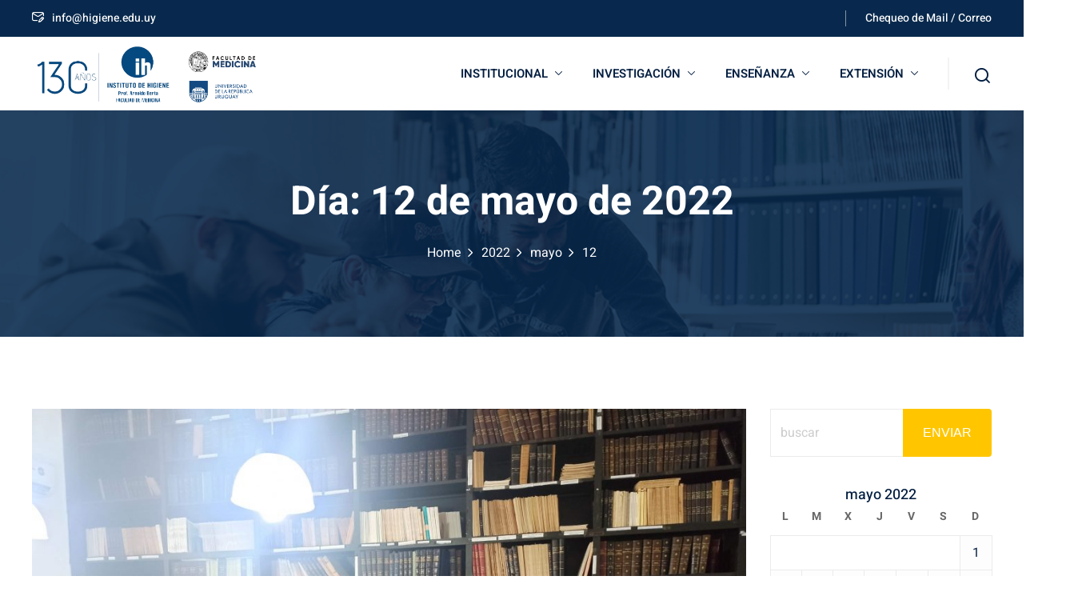

--- FILE ---
content_type: text/css
request_url: https://higiene.edu.uy/wp-content/themes/edubin//assets/css/events.css?ver=9.3.15
body_size: 6733
content:
:root {
    --tec-color-accent-primary: var(--edubin-primary-color);
}
/*Some impotent CSS for event section*/

.single-tribe_events .edubin-enevt-content figure.wp-block-image.size-large {
    display: none;
}
#tribe-events .tribe-events-button, .tribe-events-button {
    display: none;
}
/*=== Events addon ====*/

.edubin-event {
    -webkit-box-shadow: 0px 0px 191px 0px rgba(0, 0, 0, 0.06);
    box-shadow: 0px 0px 191px 0px rgba(0, 0, 0, 0.06);
    padding: 65px;
    background-color: rgba(255, 255, 255, 0.95);
}
.edubin-event .event-title h3 {
    font-size: 36px;
    color: #23252a;
    padding-bottom: 32px;
    padding-top: 0;
    margin-bottom: 0;
}
#edubin-event.edubin-event ul {
    list-style: none;
    padding-left: 0;
    margin-bottom: 0;
}
.edubin-event ul li .edubin-single-event {
    padding: 25px 0;
    border-bottom: 1px solid #cecece;
}
.edubin-event ul li:first-child .edubin-single-event {
    padding-top: 0;
}
.edubin-event ul li:last-child .edubin-single-event {
    border-bottom: 0;
    padding-bottom: 0;
}
.edubin-event ul li .edubin-single-event span {
    font-size: 14px;
    color: #8a8a8a;
    margin-right: 10px;
}
.edubin-event ul li .edubin-single-event span i {
    color: var(--edubin-primary-color);
    margin-right: 3px;
}
.edubin-event ul li .edubin-single-event a {
    display: block;
}
.edubin-event ul li .edubin-single-event a h4 {
    padding-top: 8px;
    padding-bottom: 10px;
    margin-bottom: 0;
    color: #23252a;
    font-size: 24px;
    -webkit-transition: all 0.4s linear;
    transition: all 0.4s linear;
}
.edubin-event ul li .edubin-single-event a:hover h4 {
    color: var(--edubin-primary-color);
}
/*Event addon style 2*/

.edubin-single-event-addon {
    position: relative;
    overflow: hidden;
    background: #fff;
    transition: all 0.5s ease;
    box-shadow: 0 0 10px rgb(0 0 0 / 5%);
    border-radius: 10px;
    border: 1px solid #eee;
}
.edubin-single-event-addon .event-content-wrap {
    padding: 50px 25px 20px 25px;
}
.edubin-single-event-addon .event-meta-wrap {
    margin-bottom: 15px;
    font-size: 15px;
}
.edubin-single-event-addon .event-meta-wrap>span i {
    color: var(--edubin-primary-color);
    margin-right: 4px;
    font-size: 14px;
}
.edubin-single-event-addon .event-content-wrap>span i {
    color: var(--edubin-primary-color);
    margin-right: 4px;
}
.edubin-single-event-addon .event-meta-wrap>span:nth-child(1) {
    margin-right: 10px;
}
.edubin-single-event-addon .event-thum {
    overflow: hidden;
    position: relative;
}
.edubin-single-event-addon .event-thum img {
    object-fit: cover;
    width: 100%;
    -webkit-transition: all 0.4s linear;
    transition: all 0.4s linear;
}
.edubin-single-event-addon:hover .event-thum img {
    -webkit-transform: scale(1.1);
    transform: scale(1.1);
}
.edubin-single-event-addon .edubin-event-price-1 {
    position: absolute;
    right: 40px;
    margin-top: -30px;
}
.edubin-single-event-addon .edubin-event-price-1 span {
    font-size: 14px;
    color: #07294d;
    font-weight: 600;
    width: 60px;
    height: 60px;
    border-radius: 50%;
    background-color: var(--edubin-primary-color);
    text-align: center;
    display: flex;
    align-items: center;
    justify-content: center;
}
.edubin-single-event-addon a h4 {
    color: #23252a;
    -webkit-transition: all 0.4s linear;
    transition: all 0.4s linear;
}
.edubin-single-event-addon a:hover h4 {
    color: var(--edubin-primary-color);
    -webkit-transition: all 0.4s linear;
    transition: all 0.4s linear;
}
.edubin-single-event-addon .edubin-event-vanue {
    font-size: 15px;
}
body button.tribe-events-c-subscribe-dropdown__button-text {
    outline: 0;
}
/* ==== Event Ticket Plus === */

.tribe-common.tribe-tickets {
    max-width: inherit;
    border: none;
    padding: 0 45px 45px;
}
@media (max-width:575.98px) {
    .tribe-common.tribe-tickets {
        max-width: inherit;
        border: none;
        padding: 0 25px 45px;
    }
}
.tribe-common .tribe-common-b3--min-medium {
    font-size: 16px;
    line-height: inherit;
}
.tribe-common .tribe-common-c-btn, .tribe-common a.tribe-common-c-btn {
    color: #fff;
    background-color: #07294d;
    font-size: 15px;
    font-weight: 600;
    font-family: var(--edubin-heading-font-family);
    transition: all 0.5s ease;
}
.tribe-common .tribe-common-c-btn:focus, .tribe-common .tribe-common-c-btn:hover, .tribe-common a.tribe-common-c-btn:focus, .tribe-common a.tribe-common-c-btn:hover {
    color: #07294d;
    background: var(--edubin-primary-color);
    transition: all 0.5s ease;
}
.tribe-events .tribe-events-calendar-list__month-separator+.tribe-events-calendar-list__event-row {
    background: #fff;
    padding: 45px 20px;
    margin-left: 0;
    margin-right: 0;
}
.tribe-common .tribe-common-anchor-thin {
    border-bottom: 0;
}
.tribe-common .tribe-common-anchor-thin:active, .tribe-common .tribe-common-anchor-thin:focus, .tribe-common .tribe-common-anchor-thin:hover {
    color: var(--edubin-primary-color);
    border-bottom: none;
}
.tribe-common--breakpoint-medium.tribe-common .tribe-common-h3 {
    font-size: 22px;
}
.tribe-events .tribe-events-c-ical__link {
    border-color: #07294d;
    color: #fff;
    background-color: #07294d;
    font-size: 15px;
    font-weight: 600;
    font-family: var(--edubin-heading-font-family);
}
.tribe-events .datepicker .day.active, .tribe-events .datepicker .day.active.focused, .tribe-events .datepicker .day.active:focus, .tribe-events .datepicker .day.active:hover, .tribe-events .datepicker .month.active, .tribe-events .datepicker .month.active.focused, .tribe-events .datepicker .month.active:focus, .tribe-events .datepicker .month.active:hover, .tribe-events .datepicker .year.active, .tribe-events .datepicker .year.active.focused, .tribe-events .datepicker .year.active:focus, .tribe-events .datepicker .year.active:hover {
    background: #07294d;
    transition: all 0.5s ease;
}
.tribe-events .tribe-events-c-ical__link:active, .tribe-events .tribe-events-c-ical__link:focus, .tribe-events .tribe-events-c-ical__link:hover {
    color: #07294d;
    background-color: var(--edubin-primary-color);
    border-color: var(--edubin-primary-color);
    transition: all 0.5s ease;
}
.tribe-events .tribe-events-c-ical__link:before {
    display: none;
}
.tribe-common a, .tribe-common a:active, .tribe-common a:focus, .tribe-common a:hover, .tribe-common a:visited {
    text-decoration: none;
    color: #07294d;
    transition: all 0.5s ease;
}
.tribe-common .tribe-common-h6--min-medium {
    font-size: 24px;
    line-height: inherit;
}
.entry .entry-content .tribe-common .tribe-tickets__title, .tribe-common .tribe-tickets__title {
    font-size: 28px;
    font-weight: 700;
}
.entry .entry-content .tribe-common.tribe-tickets .tribe-tickets__item__details__content, .tribe-common.tribe-tickets .tribe-tickets__item__details__content {
    padding: 20px 0;
}
/*------------------------------------------- 
---------- The Event calendar -------------
--------------------------------------------*/

/*.tribe-events .tribe-events-c-subscribe-dropdown .tribe-events-c-subscribe-dropdown__button.tribe-events-c-subscribe-dropdown__button--active {
    color: #fff;
}*/

.tribe-events .tribe-events-c-subscribe-dropdown .tribe-events-c-subscribe-dropdown__button:hover {
    color: #fff;
}
/*.tribe-common:hover .tribe-common-c-btn-border, .tribe-common:hover  a.tribe-common-c-btn-border{
    color: #fff;
}*/

.archive.post-type-archive-tribe_events div#tribe-events-pg-template {
    padding-bottom: 80px;
}
.archive.post-type-archive-tribe_events #tribe-events-pg-template, .archive.post-type-archive-tribe_events .tribe-events-pg-template {
    max-width: 1140px;
}
#tribe-events-pg-template {
    max-width: 1170px;
    padding: 0 0 20px
}
@media (max-width:768px) {
    #tribe-events-pg-template {
        padding: 0 20px 20px;
    }
}
.archive.post-type-archive-tribe_events #tribe-events-footer {
    display: none;
}
.tribe-events-list-event-title a.tribe-event-url {
    color: #07294d;
}
#tribe-events-content a, .tribe-events-adv-list-widget .tribe-events-widget-link a, .tribe-events-adv-list-widget .tribe-events-widget-link a:hover, .tribe-events-back a, .tribe-events-back a:hover, .tribe-events-event-meta a, .tribe-events-list-widget .tribe-events-widget-link a, .tribe-events-list-widget .tribe-events-widget-link a:hover, ul.tribe-events-sub-nav a, ul.tribe-events-sub-nav a:hover {
    transition: all 0.5s ease;
}
#tribe-events-content a:hover, .tribe-events-adv-list-widget .tribe-events-widget-link a:hover, .tribe-events-adv-list-widget .tribe-events-widget-link a:hover:hover, .tribe-events-back a:hover, .tribe-events-back a:hover:hover, .tribe-events-event-meta a:hover, .tribe-events-list-widget .tribe-events-widget-link a:hover, .tribe-events-list-widget .tribe-events-widget-link a:hover:hover, ul.tribe-events-sub-nav a:hover, ul.tribe-events-sub-nav a:hover:hover {
    color: var(--edubin-primary-color);
    transition: all 0.5s ease;
}
.post-type-archive-tribe_events #tribe-events-content a.page-numbers:hover {
    color: #07294d;
    transition: all 0.5s ease;
}
#tribe-events .tribe-events-button, #tribe-events .tribe-events-button:hover, #tribe_events_filters_wrapper input[type=submit], .tribe-events-button, .tribe-events-button.tribe-active:hover, .tribe-events-button.tribe-inactive, .tribe-events-button:hover, .tribe-events-calendar td.tribe-events-present div[id*=tribe-events-daynum-], .tribe-events-calendar td.tribe-events-present div[id*=tribe-events-daynum-]>a {
    background: var(--edubin-primary-color);
    transition: all 0.5s ease;
}
#tribe-events .tribe-events-button:hover, #tribe-events .tribe-events-button:hover:hover, #tribe_events_filters_wrapper input[type=submit]:hover, .tribe-events-button:hover, .tribe-events-button.tribe-active:hover:hover, .tribe-events-button.tribe-inactive:hover, .tribe-events-button:hover:hover, .tribe-events-calendar td.tribe-events-present div[id*=tribe-events-daynum-]:hover, .tribe-events-calendar td.tribe-events-present div[id*=tribe-events-daynum-]>a:hover {
    background: #07294d;
    transition: all 0.5s ease;
}
/* Calendar page*/

.archive.post-type-archive-tribe_events.events-gridview .trail-items li:nth-child(2):after {
    display: none;
}
#tribe-events-content table.tribe-events-calendar .type-tribe_events.tribe-event-featured {
    background: #07294d;
}
#tribe-bar-form .tribe-bar-submit input[type=submit] {
    background: var(--edubin-primary-color);
    transition: all 0.5s ease;
}
.tribe-events-calendar thead th {
    background-color: #07294d;
    border-left: 1px solid #d2d2d2;
    border-right: 1px solid #d2d2d2;
}
.archive.post-type-archive-tribe_events .tribe-events-calendar thead th {
    color: #fff;
}
#tribe-events td.tribe-events-present div[id*="tribe-events-daynum-"], #tribe-events td.tribe-events-present div[id*="tribe-events-daynum-"]>a {
    background-color: var(--edubin-primary-color);
    color: #07294d;
}
.tribe-events-thismonth.tribe-events-future.tribe-events-has-events {
    background-color: var(--edubin-primary-color);
}
.tribe-events-calendar div[id*=tribe-events-event-] h3.tribe-events-month-event-title a {
    font-size: 15px;
}
.tribe-events-calendar div[id*="tribe-events-daynum-"], .tribe-events-calendar div[id*="tribe-events-daynum-"] a {
    background-color: #07294d
}
.tribe-events-calendar td.tribe-events-past div[id*="tribe-events-daynum-"], .tribe-events-calendar td.tribe-events-past div[id*="tribe-events-daynum-"]>a {
    background-color: #082a4c;
    opacity: 0.9;
    color: #fff;
}
#tribe-events .tribe-events-calendar td {
    background: #fff;
}
.edubin-events-header-area {
    clear: both;
    display: block;
    width: 100%;
    min-height: 75px;
    z-index: 2;
    position: relative;
}
.edubin-events-header-area #ecsa-search {
    position: absolute;
}
.edubin-events-header-area .edubin-events-search {
    padding-left: 230px;
}
.edubin-events-header-area #ecsa-search .icon-img img {
    height: 88%;
    opacity: 1;
    padding-top: 5px;
}
.edubin-events-header-area #ecsa-search input[type="text"] {
    -webkit-box-shadow: none;
    box-shadow: none;
}
.edubin-events-header-area #ecsa-search .icon-img {
    background: transparent;
}
@media (max-width:991.98px) {
    .tribe-events-calendar td div[id*=tribe-events-daynum-], .tribe-events-calendar td div[id*=tribe-events-daynum-] a {
        line-height: 3;
    }
}
@media (max-width:767.98px) {
    .edubin-events-header-area .edubin-events-search {
        height: 65px;
        padding-left: 0;
    }
    .edubin-events-header-area #ecsa-search.layout-small {
        max-width: 94%;
    }
    .edubin-events-header-area #ecsa-search.layout-small input, .edubin-events-header-area #ecsa-search.layout-small span.twitter-typeahead {
        max-width: 100%;
    }
}
/**
 list page
*/

.tribe-events-list .tribe-events-loop .tribe-event-featured a {
    color: white;
}
#tribe-events-content .tribe-event-schedule-details span {
    color: var(--edubin-meta-color);
    font-weight: 500;
}
#tribe-events-content .tribe-events-page-title {
    display: none;
}
#tribe-events-content .tribe-events-loop {
    max-width: 100% !important;
}
.tribe-events-list .tribe-events-loop .tribe-events-event-image {
    width: 100%;
    float: none;
}
#tribe-events-content .tribe-events-loop .tribe-events-content {
    padding: 0 30px 30px;
    float: none;
    width: 100%;
}
#tribe-events-content .tribe-events-loop .type-tribe_events {
    padding: 15px;
}
@media (max-width:768px) {
    #tribe-events-content .tribe-events-loop .type-tribe_events {
        padding: 15px;
    }
}
#tribe-events-content .tribe-events-loop .type-tribe_events .edubin-event-loop-content-wrapper {
    display: inline-block;
    transition: all 0.5s ease;
    box-shadow: 5px 5px 25px 0px rgba(46, 61, 73, 0.2);
    padding-top: 0;
    margin-top: 0;
    background: white;
    position: relative;
    overflow: hidden;
}
#tribe-events-content .tribe-events-loop .type-tribe_events .edubin-event-loop-content-wrapper:hover {
    transition: all 0.5s ease;
    box-shadow: 5px 5px 25px 0px rgba(46, 61, 73, 0.1);
}
#tribe-events-content .tribe-events-loop .type-tribe_events .edubin-event-loop-content-wrapper:hover a.tribe-events-read-more {
    opacity: 1;
    transition: all 0.8s ease;
}
#tribe-events-content .tribe-events-loop .type-tribe_events .edubin-event-loop-content-wrapper .edubin-event-image {
    position: relative;
}
#tribe-events-content .tribe-events-loop .type-tribe_events .edubin-event-loop-content-wrapper .edubin-event-image .tribe-events-event-image {
    width: 100%;
    margin: 0;
    float: none;
    display: block;
}
#tribe-events-content .tribe-events-loop .type-tribe_events .edubin-event-loop-content-wrapper .edubin-event-image .tribe-events-event-cost {
    position: absolute;
    margin: 0;
    right: 0;
    top: 0;
}
#tribe-events-content .tribe-events-loop .type-tribe_events .edubin-event-loop-content-wrapper .edubin-event-image .tribe-events-event-cost .ticket-cost {
    background: var(--edubin-primary-color);
    color: white;
    border: none;
    border-radius: 2px;
    font-size: 21px;
    font-weight: normal;
    border-radius: 100%;
    width: 60px;
    height: 60px;
    line-height: 40px;
}
#tribe-events-content .tribe-events-loop .type-tribe_events .edubin-event-loop-content-wrapper .edubin-event-loop-content {
    padding: 25px 30px 20px;
    display: inline-block;
    position: relative;
    z-index: 2;
}
#tribe-events-content .tribe-events-loop .type-tribe_events .edubin-event-loop-content-wrapper .edubin-event-loop-content .tribe-events-list-event-title {
    font-size: 18px;
    font-weight: bold;
    margin: 0;
}
#tribe-events-content .tribe-events-loop .type-tribe_events .edubin-event-loop-content-wrapper .edubin-event-loop-content .tribe-events-list-event-title a {
    display: inline-block;
}
#tribe-events-content .tribe-events-loop .type-tribe_events .edubin-event-loop-content-wrapper .edubin-event-loop-content .tribe-events-list-event-title a:hover {
    color: var(--edubin-primary-color);
}
#tribe-events-content .tribe-events-loop .type-tribe_events .edubin-event-loop-content-wrapper .edubin-event-loop-content .tribe-events-event-meta {
    font-size: 14px;
    font-style: normal;
    line-height: 1.8;
}
#tribe-events-content .tribe-events-loop .type-tribe_events .edubin-event-loop-content-wrapper .edubin-event-loop-content .tribe-events-event-meta .tribe-events-venue-details {
    font-style: normal;
    line-height: 1.5;
}
#tribe-events-content .tribe-events-loop .tribe-events-event-meta {
    font-size: 15px;
    padding: 0 30px;
}
@media (max-width:768px) {
    .tribe-events-loop .tribe-events-event-meta {
        background: inherit;
        border: none;
    }
}
#tribe-events-content .tribe-events-loop .type-tribe_events .edubin-event-loop-content-wrapper .edubin-event-loop-content .edubin-event-content-wrapper a {
    color: #fff;
    position: relative;
    z-index: 2;
    text-align: center;
    border: 1px solid var(--edubin-primary-color);
    background: var(--edubin-primary-color);
    padding: 10px 24px;
    text-transform: uppercase;
    font-size: 14px;
    transition: all 0.5s ease;
}
#tribe-events-content .tribe-events-loop .type-tribe_events .edubin-event-loop-content-wrapper .edubin-event-loop-content .edubin-event-content-wrapper a:hover {
    border: 1px solid #07294d;
    background: #07294d;
    transition: all 0.5s ease;
}
#tribe-events-content .tribe-events-loop .type-tribe_events .edubin-event-loop-content-wrapper .edubin-event-loop-content .edubin-event-content-wrapper a:hover:after {
    height: 23px;
    z-index: -1;
    transition: all 0.5s ease;
}
#tribe-events-content .tribe-events-loop .type-tribe_events:first-of-type {
    margin-top: 0;
}
#tribe-events-content .tribe-events-loop .type-tribe_events .tribe-events-event-image {
    position: relative;
}
#tribe-events-content .tribe-events-loop .type-tribe_events:hover .tribe-events-event-image:before {
    opacity: 1;
    transition: all 0.5s ease;
}
#tribe-events-content .tribe-events-loop .e-event-featured, #tribe-events-content .tribe-events-loop .tribe-event-featured {
    background: transparent;
    padding: 15px;
}
#tribe-events-content .tribe-events-loop .e-event-featured .edubin-event-loop-content-wrapper .edubin-event-loop-content, #tribe-events-content .tribe-events-loop .tribe-event-featured .edubin-event-loop-content-wrapper .edubin-event-loop-content {
    display: inline-block;
}
#tribe-events-content .tribe-events-loop .e-event-featured .edubin-event-loop-content-wrapper .edubin-event-loop-content a, #tribe-events-content .tribe-events-loop .tribe-event-featured .edubin-event-loop-content-wrapper .edubin-event-loop-content a, #tribe-events-content .tribe-events-loop .e-event-featured .edubin-event-loop-content-wrapper .edubin-event-loop-content div, #tribe-events-content .tribe-events-loop .tribe-event-featured .edubin-event-loop-content-wrapper .edubin-event-loop-content div, #tribe-events-content .tribe-events-loop .e-event-featured .edubin-event-loop-content-wrapper .edubin-event-loop-content p, #tribe-events-content .tribe-events-loop .tribe-event-featured .edubin-event-loop-content-wrapper .edubin-event-loop-content p {
    color: #23252a;
}
#tribe-events .tribe-events-button {
    font-size: 15px;
    color: #07294d;
    text-transform: capitalize;
    margin-top: 10px;
    transition: all 0.5s ease;
}
@media (min-width:576px) and (max-width:767.98px) {
    #tribe-events .tribe-events-button {
        margin: 0 20px 0 0;
    }
}
@media (max-width:576px) {
    .tribe-events-gcal.tribe-events-button {
        margin-bottom: 20px;
    }
    .single-tribe_events .tribe-events-cal-links {
        padding: 0 0 0 45px;
    }
}
.tribe-events-schedule h2 {
    font-size: 16px;
    margin-top: 0;
    color: var(--edubin-meta-color);
    transition: all 0.5s ease;
}
.tribe-events-list .type-tribe_events .tribe-events-list-event-title {
    font-size: 20px;
}
.tribe-events-list-event-title {
    padding: 0 30px;
    font-weight: 700;
    font-size: 22px;
    line-height: 27px;
    margin-bottom: 10px;
    color: #23252a;
    transition: all 0.5s ease;
}
.archive #tribe-events-content {
    margin-bottom: 0;
}
/*=====================================================
 Event page
======================================================*/

#tribe-events .tribe-events-title-bar {
    display: none;
}
.tribe-events-list .tribe-events-event-image img {
    height: 215px;
    width: 100%;
    object-fit: cover;
}
.single-event-list .tribe-events-event-image {
    height: 215px;
    overflow: hidden;
    transition: all 0.5s ease;
}
.single-event-list .tribe-events-event-image img {
    height: 215px;
    object-fit: cover;
    transition: all 0.5s ease;
}
.single-event-list:hover .tribe-events-event-image img {
    -webkit-transform: scale(1.1);
    transform: scale(1.1);
    transition: all 0.5s ease;
}
.tribe-events-event-image img {
    width: 100%;
}
.tribe-events-event-cost span {
    border: 1px solid var(--edubin-primary-color);
    position: absolute;
    top: 200px;
    right: 60px;
    display: flex;
    align-items: center;
    justify-content: center;
    font-size: 16px;
    font-size: 14px;
    color: #07294d;
    font-family: var(--edubin-body-font-family);
    font-weight: 700;
    width: 55px;
    height: 55px;
    border-radius: 50%;
    background-color: var(--edubin-primary-color);
    text-align: center;
}
.single-event-list {
    background-color: #fff;
    border-radius: 5px;
    overflow: hidden;
}
.single-event-list .event-thum img {
    width: 100%;
    border-radius: 5px;
}
.single-event-list .event-cont {
    padding-left: 30px;
}
.single-event-list .event-cont span {
    font-size: 14px;
    color: var(--edubin-meta-color);
    margin-right: 20px;
}
.single-event-list .event-cont span i {
    color: var(--edubin-primary-color);
    margin-right: 3px;
}
.single-event-list .event-cont a {
    display: block;
}
.single-event-list .event-cont a h4 {
    padding-top: 5px;
    padding-bottom: 10px;
    color: #000;
    font-size: 20px;
    -webkit-transition: all 0.4s linear;
    transition: all 0.4s linear;
}
.single-event-list .event-cont a:hover h4 {
    color: var(--edubin-primary-color);
    transition: all 0.5s ease;
}
@media (min-width:768px) and (max-width:991.98px) {
    .single-event-list .tribe-events-event-image {
        height: 350px;
    }
    .single-event-list .tribe-events-event-image img {
        height: 350px;
    }
    .tribe-events-event-cost span {
        top: 335px;
    }
}
@media (min-width:576px) and (max-width:767.98px) {
    .single-event-list .tribe-events-event-image {
        height: 350px;
    }
    .single-event-list .tribe-events-event-image img {
        height: 350px;
    }
    .tribe-events-event-cost span {
        top: 338px;
    }
}
/* Event list style 2 */

.single-event-list-2 {
    background-color: #fff;
    padding: 30px;
    border-radius: 5px;
    display: -moz-flex;
    display: -ms-flex;
    display: -o-flex;
    display: -webkit-box;
    display: -ms-flexbox;
    display: flex;
    -ms-align-items: flex-start;
    -webkit-box-align: start;
    -ms-flex-align: start;
    align-items: flex-start;
}
.single-event-list-2 .tribe-events-event-image {
    width: 38%;
    margin-bottom: 0;
}
.single-event-list-2 .tribe-events-event-image img {
    width: 100%;
    border-radius: 5px;
    height: 140px;
    object-fit: cover;
}
.single-event-list-2 .event-list-content {
    width: 62%;
    padding-left: 30px;
}
.single-event-list-2 .event-list-content i {
    color: var(--edubin-primary-color);
    margin-right: 3px;
}
a.tribe-events-read-more {
    font-weight: 500;
}
/* Single page style */

.tribe-events-event-meta .column, .tribe-events-event-meta .tribe-events-meta-group {
    margin: 0;
    padding: 30px 4%;
}
.single-tribe_events #tribe-events-content .tribe-events-event-meta dd {
    margin-bottom: 0;
}
.single-tribe_events .tribe-events-venue-map {
    width: 100%;
    margin: 0;
    padding: 0;
}
#contact-map {
    position: relative;
    overflow: hidden;
}
/*=====================================================
   Event single page
======================================================*/

.single-tribe_events .events-right ul {
    list-style: none;
    padding-left: 0;
}
.events-area {
    padding: 0 15px;
}
@media (max-width:576px) {
    .events-area {
        padding: 0;
    }
}
.events-left .entry-title {
    padding-top: 20px;
    padding-bottom: 20px;
    color: #000;
    font-size: 32px;
    margin-bottom: 0;
}
.events-left {
    background: #fff;
}
.events-left span {
    font-size: 16px;
    color: #07294d;
    margin-right: 0;
    text-transform: capitalize;
}
.events-left span i {
    color: var(--edubin-primary-color);
    margin-right: 3px;
}
.edubin-events-countdown {
    background-repeat: no-repeat;
    background-size: cover;
    background-position: center;
    padding: 25px 12px 30px;
    overflow: hidden;
    margin-bottom: 15px;
    text-align: center;
}
@media (max-width:576px) {
    .edubin-events-countdown {
        padding: 25px 20px 30px;
    }
}
.edubin-events-countdown .count-down-time {
    position: relative;
    z-index: 5;
}
.edubin-events-countdown .count-down-time .single-count .number {
    margin: 0 0 5px 0;
    font-size: 28px;
    color: #fff;
    font-weight: 700;
}
.edubin-events-countdown .count-down-time .single-count .title {
    font-size: 14px;
    font-weight: 400;
}
.edubin-events-countdown .edubin-events-countdown-btn .edubin-main-btn {
    width: 100%;
}
.edubin-events-countdown .edubin-events-countdown-btn {
    padding-top: 30px;
    z-index: 1;
    position: relative;
}
.events-address {
    border: 1px solid #e0e0e0;
    padding: 15px 20px 15px;
}
.events-address ul li {
    padding-top: 20px;
}
.events-address ul li .single-address {
    position: relative;
}
.events-address ul li .single-address .icon {
    position: absolute;
    top: 0;
    left: 0;
}
.events-address ul li .single-address .icon i {
    font-size: 15px;
    color: var(--edubin-primary-color);
}
.events-address ul li .single-address .cont {
    padding-left: 28px;
}
.events-address ul li .single-address .cont h6 {
    font-size: 16px;
    color: #07294d;
    margin-bottom: 5px;
}
.events-address ul li .single-address .cont span {
    font-size: 15px;
    color: var(--edubin-meta-color);
}
.events-address ul li .single-address .cont a {
    color: var(--edubin-meta-color);
}
#contact-map {
    width: 100%;
    height: 150px;
    border-radius: 5px;
}
.events-right {
    background: #fff;
    padding: 30px;
}
.single-tribe_events .tribe-events-cal-links {
    padding: 0 45px 45px 45px;
    margin-bottom: 0;
}
@media (min-width:576px) and (max-width:767.98px) {
    .single-tribe_events .tribe-events-cal-links {
        padding: 0 0 45px 30px;
    }
}
.edubin-enevt-content {
    padding: 20px 45px 20px;
}
.edubin-enevt-content ul {
    padding-left: 2em;
}
@media (max-width:576px) {
    .edubin-enevt-content {
        padding: 20px 25px 20px;
    }
}
@media (max-width:575.98px) {
    .single-tribe_events .tribe-events-cal-links {
        padding: 0 0 45px 30px;
    }
}
@media (max-width:768px) {
    .events-right {
        margin-top: 25px;
    }
}
/*=====================================================
 Countdown
======================================================*/

.count-down-cont {
    position: relative;
    z-index: 5;
}
.count-down-cont h3 {
    font-size: 30px;
    color: #fff;
    font-weight: 500;
    padding-bottom: 5px;
}
.count-down-cont h2 {
    font-size: 72px;
    color: var(--edubin-primary-color);
    font-weight: 700;
    padding-bottom: 37px;
}
.count-down-time .single-count {
    display: inline-block;
    margin-right: 15px;
}
.count-down-time .single-count:last-child {
    margin-right: 0;
}
.count-down-time .single-count .number {
    font-size: 72px;
    color: #fff;
    font-weight: 600;
    display: block;
}
.count-down-time .single-count .title {
    color: #fff;
    font-weight: 600;
    font-size: 18px;
    display: block;
}
.edubin-events-countdown {
    position: relative;
}
.edubin-events-countdown:before {
    background: rgb(0 0 0 / 71%);
    position: absolute;
    width: 100%;
    height: 100%;
    content: "";
    display: block;
    left: 0;
    top: 0;
}
/* Registrations for The Events Calendar */

.tribe-events-notices {
    background: #ffffff;
    border-radius: 3px;
    border: 1px solid #ffffff;
    color: #07294d;
}
.edubin-event-register-from #rtec {
    text-align: center;
}
.edubin-event-register-from #rtec label {
    font-size: 15px;
    color: #666;
}
label.rtec-field-label {
    font-size: 14px;
    font-weight: 600;
}
.edubin-event-register-from #rtec .rtec-form-field {
    margin-bottom: 20px;
}
.rtec-outer-wrap .rtec-attendance-display span {
    color: #fff;
}
#rtec .rtec-register-button {
    position: relative;
    vertical-align: middle;
    margin-bottom: 30px;
    cursor: pointer;
    font-size: 15px;
    line-height: 17px;
    font-weight: 600;
    padding: 1em 2em;
    text-transform: capitalize;
    font-family: var(--edubin-heading-font-family);
}
.edubin-event-register-from #rtec .rtec-register-button {
    background: var(--edubin-primary-color);
    color: #fff;
}
.edubin-event-register-from #rtec button {
    width: 100%;
}
/*.edubin-event-register-from #rtec button:hover {
    background: #fff;
}*/

.edubin-event-register-from #rtec .rtec-form-wrapper {
    padding: 22px;
    border: 1px solid #e0e0e0;
    background: #edeff2;
    text-align: left;
}
#rtec input[type="text"], #rtec input[type="email"], #rtec input[type="tel"], #rtec input[type="number"], #rtec textarea {
    padding: 5px;
    border-color: #e0e0e0;
    color: var(--edubin-meta-color);
    font-size: 15px;
}
#rtec input[type="submit"] {
    float: none;
    cursor: pointer;
    width: 100%;
    font-size: 15px;
    line-height: 17px;
    font-weight: 600;
    padding: 1em 2em;
    text-transform: capitalize;
    font-family: var(--edubin-heading-font-family);
}
.edubin-event-register-from #rtec span.rtec-already-registered-reveal {
    display: block;
    color: #fff;
    font-weight: 500;
}
.edubin-event-register-from #rtec span.rtec-already-registered-reveal a {
    color: var(--edubin-primary-color);
}
.edubin-event-register-from #rtec .rtec-already-registered-options.rtec-is-visitor {
    color: #ffff;
    display: block;
}
.edubin-event-register-from #rtec .rtec-already-registered-options.rtec-is-visitor p {
    color: #ffff;
}
.edubin-event-register-from div.tribe-events-notices>ul, .edubin-event-register-from div.tribe-events-notices>ul>li {
    line-height: 25px;
}
/*Single page layout 2*/

.edubin-events-maps iframe {
    height: 200px;
}
.type-page .entry-content .edubin-events-maps p {
    margin: 0;
    padding-bottom: 0;
}
.edubin-events-countdown.edubin-events-countdown-2 {
    background-repeat: no-repeat;
    background-size: cover;
    background-position: center;
    padding: 100px 30px 100px;
    overflow: hidden;
    margin-bottom: 30px;
}
.edubin-events-countdown.edubin-events-countdown-2 .count-down-time .single-count {
    border-radius: 100px;
    border: 2px solid #fff;
    margin: 15px;
    height: 130px;
    width: 130px;
    line-height: 24px;
    padding-top: 40px;
    background: #ffffff29;
}
.edubin-events-countdown.edubin-events-countdown-2 .single-count .number {
    text-align: center;
}
.edubin-events-countdown.edubin-events-countdown-2 .count-down-time .single-count .number:before {
    display: none;
}
.edubin-events-countdown.edubin-events-countdown-2 .count-down-time .single-count .title {
    text-align: center;
    margin: 0;
}
@media (max-width:767.98px) {
    .edubin-events-countdown.edubin-events-countdown-2 .count-down-time .single-count {
        height: 108px;
        line-height: 25px;
        padding-top: 30px;
        width: 108px;
    }
}
@media (max-width:575.98px) {
    .edubin-events-countdown.edubin-events-countdown-2 .count-down-time .single-count {
        margin: 0 2px;
    }
    .edubin-events-countdown.edubin-events-countdown-2 {
        padding: 70px 8px 70px;
    }
    .edubin-events-countdown.edubin-events-countdown-2 .count-down-time .single-count {
        height: 55px;
        line-height: 17px;
        padding-top: 8px;
        width: 55px;
        border: 0;
    }
    .edubin-events-countdown .count-down-time .single-count .title {
        font-size: 12px;
        letter-spacing: -0.5px;
    }
    .edubin-events-countdown.edubin-events-countdown-2 .count-down-time .single-count .number {
        font-size: 18px;
    }
}
/* Sidebar */

.widget-area.tribe-events-bottom-widget {
    margin-top: 30px;
}
.type-page .entry-content .widget-area.tribe-events-bottom-widget h2 {
    margin: inherit;
    padding-bottom: 0;
}
.widget-area.tribe-events-bottom-widget .tribe-events-list-widget .tribe-event-title {
    font-weight: 700;
    margin-bottom: 5px;
    font-size: 18px;
    line-height: 1.5;
}
.widget-area.tribe-events-bottom-widget .tribe-events-list-widget .tribe-event-duration {
    font-size: 15px;
    letter-spacing: 0.1px;
    font-weight: 500;
    text-transform: capitalize;
    color: var(--edubin-meta-color);
    margin-bottom: 20px;
}
.entry-content .widget-area.tribe-events-bottom-widget ol {
    padding-left: 0
}
.widget-area.tribe-events-bottom-widget li {
    padding-left: 0;
    padding-right: 0;
    border-bottom: 1px solid #e0e0e0;
}
.widget-area.tribe-events-bottom-widget p.tribe-events-widget-link {
    margin-bottom: 0;
    text-align: right;
}
.tribe-events-widget {
    margin-bottom: 32px;
    background: #fff;
    padding: 0 30px 30px;
}
.tribe-events-widget .tribe-events-widget-events-list__view-more {
    text-align: right;
}
.tribe-events-widget .tribe-events-widget-events-list__view-more-link {
    color: #07294d;
}
/* Event list style 2 */

.single-event-list-2 {
    background-color: #fff;
    padding: 30px;
    border-radius: 5px;
    display: -moz-flex;
    display: -ms-flex;
    display: -o-flex;
    display: -webkit-box;
    display: -ms-flexbox;
    display: flex;
    -ms-align-items: flex-start;
    -webkit-box-align: start;
    -ms-flex-align: start;
    align-items: flex-start;
}
.single-event-list-2 .tribe-events-event-image {
    width: 38%;
    margin-bottom: 0;
}
.single-event-list-2 .tribe-events-event-image img {
    width: 100%;
    border-radius: 5px;
    height: 140px;
    object-fit: cover;
}
.single-event-list-2 .event-list-content {
    width: 62%;
    padding-left: 30px;
}
.single-event-list-2 .event-list-content i {
    color: #f1ae44;
    margin-right: 3px;
}
a.tribe-events-read-more {
    font-weight: 500;
}
/* == Event list page == */

.tribe-common--breakpoint-medium.tribe-events .tribe-events-calendar-list__event-row {
    margin: 48px 0 40px;
}
.tribe-events .tribe-events-calendar-list__event-row {
    background: #fff;
    margin: 0 0 40px 0;
    padding: 40px 20px;
    position: relative;
}
.tribe-common--breakpoint-medium.tribe-events .tribe-events-l-container {
    padding: 0;
}
.tribe-common--breakpoint-medium.tribe-events .tribe-events-calendar-list__event-datetime-featured-text {
    color: #07294d;
}
.tribe-events .tribe-events-calendar-list__event-row--featured .tribe-events-calendar-list__event-date-tag-datetime:after {
    background-color: var(--edubin-primary-color);
    height: 162px;
}
.tribe-common--breakpoint-medium.tribe-events .tribe-events-calendar-list__event-row--featured .tribe-events-calendar-list__event-date-tag-datetime:after {
    width: 2px;
    position: absolute;
    left: 120px;
    top: 0;
}
.tribe-events .tribe-events-calendar-list__event-date-tag-datetime {
    width: 75px;
    height: 75px;
    background: #07294d;
    display: flex;
    justify-content: center;
    border-radius: 3px;
}
.tribe-common .tribe-common-h5, .tribe-common .tribe-common-h6 {
    color: #fff;
    font-weight: 700;
}
.tribe-events .tribe-events-calendar-list__event-date-tag-weekday {
    color: #fff;
    font-weight: 700;
}
.tribe-common--breakpoint-medium.tribe-common .tribe-common-b2 {
    font-size: 16px;
    color: #07294d;
    margin-bottom: 5px;
}
.tribe-common--breakpoint-medium.tribe-common .tribe-common-b2 p {
    color: var(--edubin-content-color);
}
.tribe-common--breakpoint-medium.tribe-common .tribe-common-b2 i {
    color: var(--edubin-primary-color);
    font-size: 15px;
    font-weight: 500;
    padding-right: 3px;
}
.tribe-common .tribe-common-b2--bold {
    font-size: 15px;
}
.tribe-events-list-separator-month {
    text-transform: none;
    font-size: 24px;
    margin: 1.25em auto;
    text-align: center;
    position: relative;
    background-color: transparent;
    z-index: 1;
}
.tribe-events-list-separator-month:after {
    border-bottom: 1px solid #c2c2c2;
}
.tribe-events .tribe-events-calendar-list__month-separator {
    display: block;
    text-align: center;
    position: relative;
    padding: 5px 0;
}
.tribe-events .tribe-events-calendar-list__month-separator:first-child {
    margin-top: 35px;
}
.tribe-events .tribe-events-calendar-day__type-separator {
    display: block;
    text-align: center;
    position: relative;
    padding: 5px 0;
}
.tribe-events .tribe-events-calendar-day__type-separator:first-child {
    margin-top: 35px;
}
.tribe-events .tribe-events-calendar-day__time-separator:after, .tribe-events .tribe-events-calendar-day__type-separator:after {
    top: -18px;
    position: relative;
    z-index: -1;
}
.tribe-common--breakpoint-medium.tribe-common .tribe-common-h6--min-medium {
    font-size: 24px;
    font-weight: 700;
    display: inline-block;
    color: #07294d;
    background: #edf0f2;
    padding: 0px 62px;
}
.tribe-events .tribe-events-calendar-list__month-separator:after {
    margin-left: 0;
    top: -18px;
    position: relative;
    z-index: -1;
}
.post-type-archive-tribe_events .tribe-common img {
    object-fit: cover;
    min-height: 225px;
}
.tribe-common--breakpoint-medium.tribe-events .tribe-events-c-events-bar--border {
    border: none;
}
.single-tribe_events a.tribe-events-gcal, .single-tribe_events a.tribe-events-ical {
    padding: 10px 1em;
    color: #fff;
    background-color: #07294d;
    font-size: 15px;
    font-weight: 600;
    font-family: var(--edubin-heading-font-family);
    transition: all 0.5s ease;
}
.single-tribe_events a.tribe-events-gcal:hover, .single-tribe_events a.tribe-events-ical:hover {
    padding: 10px 1em;
    font-size: 15px;
    font-weight: 600;
    font-family: var(--edubin-heading-font-family);
    color: #07294d;
    background: var(--edubin-primary-color);
    transition: all 0.5s ease;
}
.tribe-common--breakpoint-medium.tribe-events .tribe-events-c-ical__link {
    padding: 1em 2em;
    color: #fff;
    background-color: #07294d;
    font-size: 15px;
    font-weight: 600;
    font-family: var(--edubin-heading-font-family);
    transition: all 0.5s ease;
    border: none;
}
.tribe-common--breakpoint-medium.tribe-events .tribe-events-c-ical__link:hover {
    color: #07294d;
    background-color: var(--edubin-primary-color);
    border-color: var(--edubin-primary-color);
    transition: all 0.5s ease;
}
.tribe-common--breakpoint-medium.tribe-events .tribe-events-calendar-day__time-separator+.tribe-events-calendar-day__event, .tribe-common--breakpoint-medium.tribe-events .tribe-events-calendar-day__type-separator+.tribe-events-calendar-day__event {
    padding: 40px 20px;
    background: #fff;
    margin-left: auto;
    margin-right: auto;
}
.tribe-events .tribe-events-calendar-month__day--past .tribe-events-calendar-month__day-date {
    font-size: 16px;
}
.tribe-common--breakpoint-medium.tribe-common .tribe-common-h4 {
    font-size: 16px;
    text-align: center;
}
.tribe-common--breakpoint-medium.tribe-events .tribe-events-calendar-month__day {
    background: #fff;
}
.tribe-common--breakpoint-medium.tribe-events .tribe-events-header--has-event-search {
    background-color: #fff;
    flex-direction: row;
    padding: 35px 30px 0;
}
.tribe-events .tribe-events-calendar-month__header-column {
    display: flex;
    align-items: center;
    justify-content: center;
    text-transform: uppercase;
    background: #fff;
    text-align: center;
    border-top: 1px solid #e4e4e4;
    padding-top: 15px;
}
.tribe-common--breakpoint-medium.tribe-events .tribe-events-calendar-month__week {
    border-left: 0;
    border-right: 0;
}
.tribe-common--breakpoint-medium.tribe-events .tribe-events-calendar-month__day:last-child {
    border-right: 0;
}
.tribe-common--breakpoint-medium.tribe-events .tribe-events-calendar-month__header-column-title-desktop {
    font-weight: 700;
    text-transform: capitalize;
    font-size: 14px;
}
.tribe-events .datepicker .day, .tribe-events .datepicker .month, .tribe-events .datepicker .year {
    border-radius: 4px;
    font-size: 14px;
    line-height: 1.62;
    border-radius: 4px;
    font-weight: 400;
}
.tribe-events .datepicker {
    border: 0;
}
.tribe-common--breakpoint-full.tribe-events .tribe-events-c-top-bar__datepicker-desktop {
    font-weight: 700;
    font-size: 16px;
    color: #07294d;
}
.tribe-events .datepicker .datepicker-switch {
    font-weight: 700;
    color: #07294d;
}
.tribe-events .tribe-events-calendar-month__multiday-event--end .tribe-events-calendar-month__multiday-event-bar {
    border-radius: 0;
}
.tribe-common .tribe-common-h7, .tribe-common .tribe-common-h8 {
    padding: 8px 0;
}
.tribe-events .tribe-events-calendar-month__multiday-event-bar-inner {
    background: var(--edubin-primary-color);
}
.tribe-events .tribe-events-calendar-month__day--current .tribe-events-calendar-month__day-date, .tribe-events .tribe-events-calendar-month__day--current .tribe-events-calendar-month__day-date-link {
    color: #07294d;
}
time.tribe-events-calendar-list__event-datetime {
    font-size: 15px;
}
.tribe-common--breakpoint-medium.tribe-events .tribe-events-calendar-list__event-datetime-wrapper, .tribe-common--breakpoint-medium.tribe-events .tribe-events-calendar-list__event-title {
    text-decoration: none;
}
span.tribe-events-calendar-list__event-date-tag-daynum.tribe-common-h5.tribe-common-h4--min-medium {
    font-size: 20px;
}
.post-type-archive-tribe_events span.tribe-events-c-small-cta__price {
    font-size: 20px;
    color: #07294d;
    font-weight: 600;
    width: 74px;
    height: 75px;
    line-height: 75px;
    background-color: var(--edubin-primary-color);
    text-align: center;
    display: block;
    position: absolute;
    right: 337px;
    top: 132px;
    left: 44px;
    border-radius: 3px;
    top: 42%;
    left: 43px;
    border-radius: 3px;
}
.tooltipster-base.tribe-events-tooltip-theme span.tribe-events-c-small-cta__price {
    font-size: 20px;
    color: #07294d;
    font-weight: 600;
    width: 74px;
    height: 75px;
    line-height: 75px;
    background-color: var(--edubin-primary-color);
    text-align: center;
    display: block;
    position: absolute;
    right: 337px;
    top: 32px;
    left: 43px;
    border-radius: 3px;
}
.tooltipster-base.tribe-events-tooltip-theme .tribe-events-calendar-month__calendar-event-tooltip-datetime {
    font-size: 13px;
}
.tooltipster-base.tribe-events-tooltip-theme .tribe-common p {
    font-size: 13px;
}
.tribe-events-calendar-day span.tribe-events-c-small-cta__price {
    font-size: 20px;
    color: #07294d;
    font-weight: 600;
    width: 74px;
    height: 75px;
    line-height: 75px;
    background-color: var(--edubin-primary-color);
    text-align: center;
    display: block;
    position: absolute;
    right: inherit;
    top: 10px;
    left: -100px;
    border-radius: 3px;
    margin: 0;
}
.tribe-events-calendar-day .tribe-events-calendar-day__time-separator {
    display: none;
}
.tribe-events .tribe-events-calendar-list-nav {
    border-top: 0;
    background: #fff;
    padding: 30px 30px 20px;
}
.tribe-common--breakpoint-medium.tribe-events .tribe-events-c-nav__prev:before {
    margin-right: 8px;
}
.tribe-common--breakpoint-medium.tribe-events .tribe-events-c-nav__next:after {
    margin-left: 8px;
}
.tribe-common--breakpoint-medium.tribe-events .tribe-events-calendar-list__event-row:last-child {
    margin-bottom: 40px;
}
@media (max-width:797px) {
    .tribe-common .tribe-common-l-container {
        padding: 0;
    }
    .tribe-events-calendar-day .tribe-common .tribe-common-l-container {
        padding-top: 0;
    }
    .tribe-events .tribe-events-calendar-list__event-date-tag {
        position: absolute;
    }
    .tribe-events .tribe-events-calendar-list__event-date-tag-datetime {
        width: 65px;
        height: 65px;
        left: 20px;
        top: 20px;
        position: relative;
    }
    .post-type-archive-tribe_events span.tribe-events-c-small-cta__price {
        width: 65px;
        height: 65px;
        line-height: 70px;
        position: absolute;
        top: 140px;
        left: 40px;
    }
    .tribe-events-calendar-day span.tribe-events-c-small-cta__price {
        top: 10px;
        left: -70px;
    }
    .tribe-events .tribe-events-header {
        margin: 0;
        padding: 25px 20px 25px;
        background: #fff;
    }
    .tribe-events .tribe-events-calendar-list__month-separator:after {
        top: -15px;
    }
    .tribe-events-calendar-list__month-separator-text.tribe-common-h7 {
        font-size: 24px;
        font-weight: 700;
        display: inline-block;
        background: #edf0f2;
        padding: 0px 62px;
    }
    .tribe-common .tribe-common-b2 i {
        color: var(--edubin-primary-color);
        font-size: 15px;
        font-weight: 500;
        padding-right: 3px;
    }
    .tribe-common .tribe-common-h6 {
        font-size: 20px;
    }
    .tribe-common .tribe-common-b2 {
        color: inherit;
    }
    time.tribe-events-calendar-list__event-datetime {
        line-height: 25px;
    }
}
.tribe-common .tribe-common-anchor-thin-alt {
    border-bottom: 1px solid #edf0f2;
    color: var(--edubin-primary-color);
}
.tribe-common .tribe-common-anchor-thin-alt:active, .tribe-common .tribe-common-anchor-thin-alt:focus, .tribe-common .tribe-common-anchor-thin-alt:hover {
    color: var(--edubin-primary-color);
    border-bottom: 1px solid var(--edubin-primary-color);
}
.tribe-events-view {
    max-width: 1140px;
    margin: auto;
    padding-left: 15px;
    padding-right: 15px;
}
@media (max-width:767.98px) {
    .tribe-events-calendar-day span.tribe-events-c-small-cta__price {
        left: 0;
        top: -200px;
    }
    .tribe-events-calendar-day .tribe-common-g-row--gutters>.tribe-common-g-col {
        padding-left: 0;
        padding-right: 0;
    }
    .tribe-events-calendar-day .tribe-events .tribe-events-calendar-day__event {
        padding-left: 0;
    }
    .tribe-events-calendar-day span.tribe-events-c-small-cta__price {
        left: 25px;
        top: -200px;
    }
    .tribe-events-calendar-day .tribe-events-calendar-day__event {
        margin-left: 20px;
        margin-right: 20px;
        padding-left: 0;
    }
}
/*===== Archive page ==== */

body.archive.post-type-archive.post-type-archive-tribe_events nav.edubin-pagination-wrapper.tpc-custom-pagination {
    text-align: center;
    margin: 0 auto;
}
.elementor-widget-edubin-events nav.edubin-pagination-wrapper.tpc-custom-pagination {
    text-align: center;
    margin: 0 auto;
}
.tpc-event-sidebar .event-meta .edubin-value-block span {
    display: block;
    text-align: right;
}
/*===== Single page ==== */

.tpc-event-details .intro-video-sidebar.intro-video-content.main-thumbnail {
    margin-bottom: 50px;
}